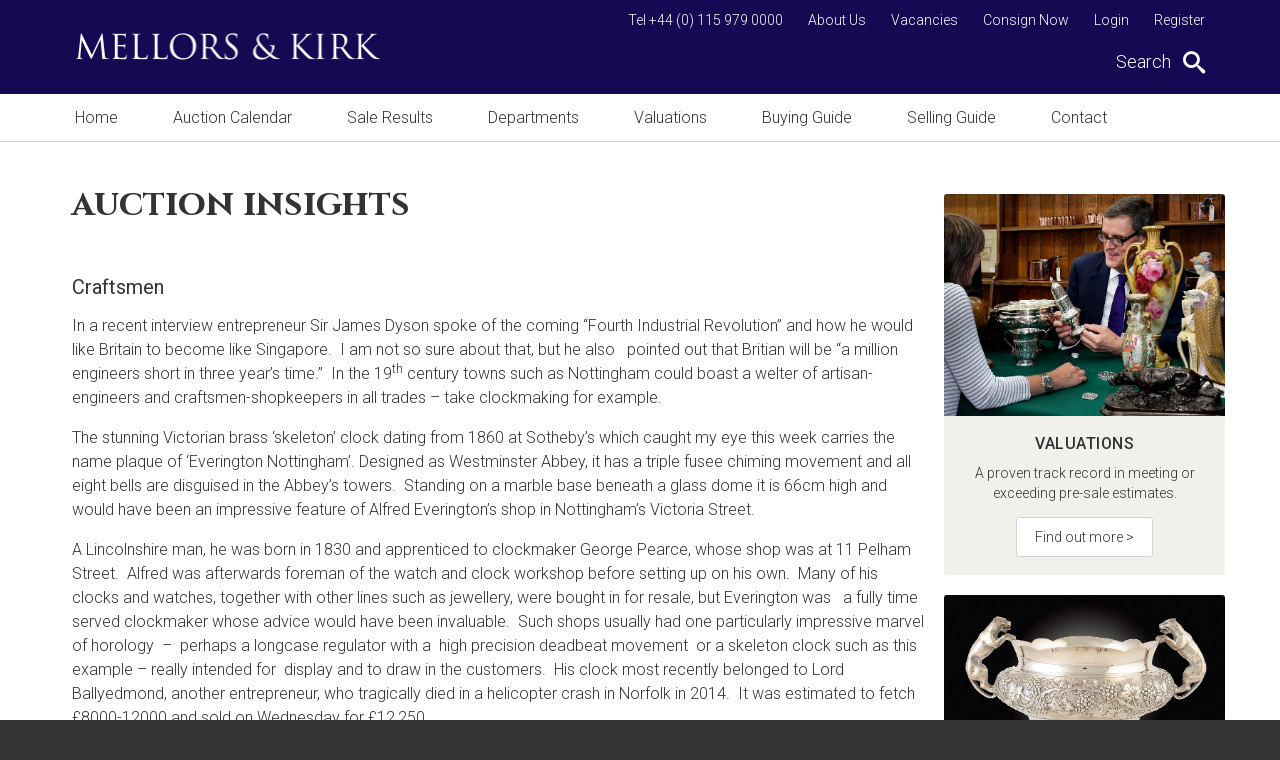

--- FILE ---
content_type: text/html; charset=utf-8
request_url: https://www.mellorsandkirk.com/auction-insights/craftsmen/
body_size: 9341
content:

<!DOCTYPE html>
<!--[if IE 8 ]>    <html class="ie8"> <![endif]-->
<!--[if IE 9 ]>    <html class="ie9"> <![endif]-->
<!--[if (gt IE 9)|!(IE)]><!--> <html class="not-ie"> <!--<![endif]-->
<head>
    <meta charset="utf-8">
    <meta http-equiv="X-UA-Compatible" content="IE=edge,chrome=1">
    





    <title>Craftsmen  | Mellors &amp; Kirk</title>
        <meta property="og:title" content="Craftsmen  | Mellors &amp; Kirk" />
        <meta property="og:url" content="https://www.mellorsandkirk.com/auction-insights/craftsmen/" />


    <meta property="og:image" content="https://www.mellorsandkirk.com/media/1143/mellors-kirk-og-image.png" />






<link rel="apple-touch-icon-precomposed" sizes="57x57" href="/favicon/apple-touch-icon-57x57.png" />
<link rel="apple-touch-icon-precomposed" sizes="114x114" href="/favicon/apple-touch-icon-114x114.png" />
<link rel="apple-touch-icon-precomposed" sizes="72x72" href="/favicon/apple-touch-icon-72x72.png" />
<link rel="apple-touch-icon-precomposed" sizes="144x144" href="/favicon/apple-touch-icon-144x144.png" />
<link rel="apple-touch-icon-precomposed" sizes="60x60" href="/favicon/apple-touch-icon-60x60.png" />
<link rel="apple-touch-icon-precomposed" sizes="120x120" href="/favicon/apple-touch-icon-120x120.png" />
<link rel="apple-touch-icon-precomposed" sizes="76x76" href="/favicon/apple-touch-icon-76x76.png" />
<link rel="apple-touch-icon-precomposed" sizes="152x152" href="/favicon/apple-touch-icon-152x152.png" />
<link rel="icon" type="image/png" href="/favicon/favicon-196x196.png" sizes="196x196" />
<link rel="icon" type="image/png" href="/favicon/favicon-96x96.png" sizes="96x96" />
<link rel="icon" type="image/png" href="/favicon/favicon-32x32.png" sizes="32x32" />
<link rel="icon" type="image/png" href="/favicon/favicon-16x16.png" sizes="16x16" />
<link rel="icon" type="image/png" href="/favicon/favicon-128.png" sizes="128x128" />
<meta name="application-name" content="&nbsp;" />
<meta name="msapplication-TileColor" content="#FFFFFF" />
<meta name="msapplication-TileImage" content="/favicon/mstile-144x144.png" />
<meta name="msapplication-square70x70logo" content="/favicon/mstile-70x70.png" />
<meta name="msapplication-square150x150logo" content="/favicon/mstile-150x150.png" />
<meta name="msapplication-wide310x150logo" content="/favicon/mstile-310x150.png" />
<meta name="msapplication-square310x310logo" content="/favicon/mstile-310x310.png" /> 
    <meta name="viewport" content="width=device-width,initial-scale=1">
    <!--[if lt IE 9]><script src="//cdnjs.cloudflare.com/ajax/libs/html5shiv/3.7.2/html5shiv.min.js"></script><![endif]-->
    <link rel="stylesheet" href="/css/main.less">
    <script>function defer(a, b, c) { "use strict"; c() ? a() : b < 50 && (b++, setTimeout(function () { defer(a, b, c) }, 100)) } function jQueryScriptLoader(a, b) { "use strict"; $.getScript(a).done(function (c, d) { "success" === d ? b() : console.log("Error loading " + a) }).fail(function (a, b, c) { console.log(c) }) }</script>
    <script>
                (function (i, s, o, g, r, a, m) {
                    i['GoogleAnalyticsObject'] = r; i[r] = i[r] || function () {
                        (i[r].q = i[r].q || []).push(arguments)
                    }, i[r].l = 1 * new Date(); a = s.createElement(o),
                    m = s.getElementsByTagName(o)[0]; a.async = 1; a.src = g; m.parentNode.insertBefore(a, m)
                })(window, document, 'script', '//www.google-analytics.com/analytics.js', 'ga');

                ga('create', 'UA-102903102-1', 'auto');
                ga('require', 'displayfeatures');
                ga('require', 'linkid');
                ga('set', 'anonymizeIp', true); ga('send', 'pageview');

            </script>
    
		
		<meta name="facebook-domain-verification" content="yv8csehl7b0996efw56d8bp4juwu89" />


	<!-- Google Tag Manager -->
<script>(function(w,d,s,l,i){w[l]=w[l]||[];w[l].push({'gtm.start':
new Date().getTime(),event:'gtm.js'});var f=d.getElementsByTagName(s)[0],
j=d.createElement(s),dl=l!='dataLayer'?'&l='+l:'';j.async=true;j.src=
'https://www.googletagmanager.com/gtm.js?id='+i+dl;f.parentNode.insertBefore(j,f);
})(window,document,'script','dataLayer','GTM-T9GLXD6');</script>
<!-- End Google Tag Manager -->
</head>
<body>

	<!-- Google Tag Manager (noscript) -->
<noscript><iframe src="https://www.googletagmanager.com/ns.html?id=GTM-T9GLXD6"
height="0" width="0" style="display:none;visibility:hidden"></iframe></noscript>
<!-- End Google Tag Manager (noscript) -->
	
    <div id="site-wrapper">
        

<header>
    <div class="header-top">
        <div class="pw">
            <div class="fw">
                <div class="logo">
                    <a href="/">
                        <img src="/images/logo.png" alt="Mellors & Kirk Logo"/>
                    </a>
                </div>
                <div class="mobile-nav-push"></div>
                <div class="mobile-header-right">
                        <a href="tel:+44 (0) 115 979 0000" class="mob-menu-icon icon-phone"></a>
                                            <a href="mailto:enquiries@mellorsandkirk.com" class="mob-menu-icon icon-envelop"></a>
                    <a href="#" class="mob-menu-icon icon-search"></a>
                    <a href="#" class="mob-menu-icon mobile-menu">
                        <div class="c-hamburger">
                            <span></span>
                        </div>
                    </a>
                </div>
                <div class="header-right">
                    <nav class="top-nav">
                        

    <a href="https://auctions.mellorsandkirk.com/register/">Register</a>

    <a href="https://auctions.mellorsandkirk.com/my-account/">Login</a>

                                <a href="/consign-now/">Consign Now</a>
                                <a href="/vacancies/">Vacancies</a>
                                <a href="/about-us/">About Us</a>
                                                    <a href="tel:+44 (0) 115 979 0000">Tel +44 (0) 115 979 0000</a>
                    </nav>
                    <div class="search-container">
                        <span id="search-trigger" class="search-trigger">
                            Search <span class="icon icon-search"></span>
                        </span>
                    </div>
                </div>
            </div>
        </div>
    </div>
    <div class="search-form-container">
        <div class="search-form-overlay"></div>

        <form id="search-form" class="search-form" action="https://auctions.mellorsandkirk.com/catalogue/" method="get">
            <div class="pw">
                <div class="fw search-form-inner">
                    <input id="search-input-box" type="text" name="searchTerm" value="" placeholder="Enter your search term here..." />
                    <ul style="display: none;">
                        <li>
                            <input type="radio" id="f-option" name="t" value="lots" checked="checked" onclick="document.getElementById('search-form').action = 'https://auctions.mellorsandkirk.com/catalogue/';">
                            <label for="f-option">Lots</label>
                            <div class="check"></div>
                        </li>

                        <li>
                            <input type="radio" id="s-option" name="t" value="search" onclick="document.getElementById('search-form').action = '/search/';">
                            <label for="s-option">Other</label>
                            <div class="check"></div>
                        </li>
                    </ul>
                    <input type="hidden" name="searchOption" value="3" />
                    <button class="icon-search" type="submit"></button>
                </div>
            </div>
        </form>

    </div>

    <div class="topnav-wrapper"></div>

    <div class="main-nav">
        <div class="close-nav"></div>
        <div class="pw">
            <div class="main-nav-inner">
                <nav class="main-top-nav">
                    <div class="fw">
                        <a href="/" class="">Home</a>
                            <a class="" href="/auction-calendar/">Auction Calendar</a>
                            <a class="" href="https://auctions.mellorsandkirk.com/auction-results/">Sale Results</a>
                            <a class="" href="/departments/">Departments</a>
                            <a class="" href="/valuations/">Valuations</a>
                            <a class="" href="/buying-guide/">Buying Guide</a>
                            <a class="" href="/selling-guide/">Selling Guide</a>
                            <a class="" href="/contact/">Contact</a>
                    </div>
                    <div class="subnav">
                            <a href="/about-us/">About Us</a>
                            <a href="/vacancies/">Vacancies</a>
                            <a href="/consign-now/">Consign Now</a>
                        

    <a href="https://auctions.mellorsandkirk.com/register/">Register</a>

    <a href="https://auctions.mellorsandkirk.com/my-account/">Login</a>

                    </div>
                        <div class="social-links header-social-links">
                            <h3>Follow us</h3>
                            <div class="fw">
                                    <a href="https://www.facebook.com/mellorsandkirk/" target="_blank" class="icon-facebook"></a>
                                                                    <a href="https://twitter.com/mellorskirk" target="_blank" class="icon-twitter"></a>
                            </div>
                        </div>
                </nav>
            </div>
        </div>
    </div>
</header>


        <main id="main">
            

<div id="content">
    <div class="pw">
        <div class="fw internal-page-inner">
            <section id="left-content">
                <div class="content-area">

                    <h1>Auction Insights</h1>
                    <h5>Craftsmen</h5>
                    



                    <p>In a recent interview entrepreneur Sir James Dyson spoke of the coming “Fourth Industrial Revolution” and how he would like Britain to become like Singapore.  I am not so sure about that, but he also   pointed out that Britian will be “a million engineers short in three year’s time.”  In the 19<sup>th</sup> century towns such as Nottingham could boast a welter of artisan-engineers and craftsmen-shopkeepers in all trades – take clockmaking for example.</p>
<p>The stunning Victorian brass ‘skeleton’ clock dating from 1860 at Sotheby’s which caught my eye this week carries the name plaque of ‘Everington Nottingham’. Designed as Westminster Abbey, it has a triple fusee chiming movement and all eight bells are disguised in the Abbey’s towers.  Standing on a marble base beneath a glass dome it is 66cm high and would have been an impressive feature of Alfred Everington’s shop in Nottingham’s Victoria Street. </p>
<p>A Lincolnshire man, he was born in 1830 and apprenticed to clockmaker George Pearce, whose shop was at 11 Pelham Street.  Alfred was afterwards foreman of the watch and clock workshop before setting up on his own.  Many of his clocks and watches, together with other lines such as jewellery, were bought in for resale, but Everington was   a fully time served clockmaker whose advice would have been invaluable.  Such shops usually had one particularly impressive marvel of horology  –  perhaps a longcase regulator with a  high precision deadbeat movement  or a skeleton clock such as this example – really intended for  display and to draw in the customers.  His clock most recently belonged to Lord Ballyedmond, another entrepreneur, who tragically died in a helicopter crash in Norfolk in 2014.  It was estimated to fetch £8000-12000 and sold on Wednesday for £12,250.        </p>
<p>Once there were 260 clock and watchmakers in Nottingham of which around 80 actually made rather than simply finished, or supplied them.  One of the earliest known, created an amazing timepiece that was also seen at Sotheby’s recently.  Dating from the reign of Queen Anne circa 1705, it is a pocket watch of superb quality  that has several important features.  It would have cost a fortune even at a period when only the very wealthiest could contemplate buying a watch.  Every part of it  is   beautifully hand made.  This example is extremely rare in having a differential dial, one for the hours and the other for telling the minutes.  Only recently had it become possible to obtain a watch that boasted a minutes hand in addition to an hour hand.  The maker, James Banks possibly thought that the new fangled arrangement of two hands on one dial was confusing.  Needless to say his idea did not catch on.  Only a couple of other examples   are known, one of which is in the British Museum.</p>
<p>This wonderful piece of Nottingham craftsmanship went to a lucky bidder for almost the same price as Everington’s skeleton clock,   but still much less than many people spend on a factory-made Rolex or other high end watch when they go shopping today.  Such, it may be said, is the triumph of a brand name and global marketing over a master craftsman creating wonders at his workbench.</p>
<p>Banks and Everington, although separated by a 150 years were engineers who have left behind objects on which they would have been proud to have put their name. They were, in their respective times, not that unusual, no doubt living over the shop, or if prospering moving  a little further out of the still small town.  These and many others possessed what can seem   a bewildering range of exceptional skills. Many were immigrants, for example the Huguenots of Spitalfields,  or dissenters.  It is no coincidence the three greatest British clockmakers in history, including Thomas Tompion (1636-1713) were Quakers.</p>
<p>Napoleon is thought to have described Britain as ‘a nation of shopkeepers,’ but I think he meant ‘workshops’.  That’s surely an acknowledgment of that the nation’s mercantile pre-eminence was founded on generations of engineers and other ‘makers’, such as these local worthies.</p>
<p>Wheels of a quite different kind are to be found on another object from Nottingham’s past, a builder’s handcart from Wilford, made in about 1920.  Once a common sight and a feature of old photographs and postcards, the very ‘ordinariness’ of such objects means people did not generally think them worth preserving.  Why should anyone wish to be reminded of pushing, or pulling a decidedly heavy cartload of building materials, ladders and tools over cobbled streets when motor power became available.  It puts me mind of the Hovis advert and New World Symphony. </p>
<p>You can clearly make out the original painted inscription – ‘Weightman Wilford’.  According to the local owner he was Herbert Weightman (1884-1955).  Born at North Muskham near Newark, he was the youngest of four children and was apprenticed in the building trade before  becoming a member of the Operative Society of Bricklayers.  He moved to Wilford in 1921 to be near his two sisters and would have been a familiar sight, building and repairing houses in Wilford, many of which are still standing.  In World War II he was sent to Bedford to help in the construction of aircraft hangers.  His cart was a genuine ‘barn find’ when its owner, Weightman’s great nephew, found it locked away in its shed in the 1960s. </p>
<p>A genuine piece of local history, I hope whoever buys it will sensitively conserve rather than over restore it.  It goes under the hammer at the Auction House on 22<sup>nd</sup> June with an estimate of £200-300o vH</p>

                    <a href="/auction-insights/" class="btn">< Back to Auction Insights</a>
                </div>

                

    <div class="share-container">
        <h2>Share</h2>
        <div id="share"></div>
    </div>


            </section>

            <aside id="right-content">
                



    <a href="/valuations/" class="right-module">
        <div class="image" style="background-image: url(&#39;/media/1122/valuation-days.jpg?mode=crop&amp;width=790&amp;height=624&amp;format=jpg&#39;)"></div>
        <div class="content">
            <span class="title">Valuations</span>
            <p>A proven track record in meeting or exceeding pre-sale estimates.</p>
            <span class="btn btn--centered">Find out more ></span>
        </div>
    </a>



    <a href="/departments/" class="right-module">
        <div class="image" style="background-image: url(&#39;/media/1072/departments.jpg?mode=crop&amp;width=790&amp;height=624&amp;format=jpg&#39;)"></div>
        <div class="content">
            <span class="title">Departments</span>
            <p>Providing a knowledgeable assessment of auction items.</p>
            <span class="btn btn--centered">Find out more ></span>
        </div>
    </a>



    <a href="/contact/" class="right-module">
        <div class="image" style="background-image: url(&#39;/media/1164/building-new.jpg?mode=crop&amp;width=790&amp;height=624&amp;format=jpg&#39;)"></div>
        <div class="content">
            <span class="title">Contact</span>
            <p>Our central location is great for visitors, buyers and sellers alike.</p>
            <span class="btn btn--centered">Find out more ></span>
        </div>
    </a>


            </aside>
        </div>
    </div>
</div>



    <section class="featured-module-bar">
        <div class="pw">
            <div class="fw">
                
                    <a href="/departments/" class="content-module">
                        <figure class="image">
                            <img src="/media/1072/departments.jpg?mode=crop&amp;width=410&amp;height=410&amp;format=jpg" alt="Departments Module Image"/>
                        </figure>
                        <div class="content">
                            <div class="inner fw">
                                <h3>Departments</h3>
                                <p>Providing a knowledgeable assessment of auction items.</p>
                            </div>
                            <span class="btn">Find out more</span>
                        </div>
                    </a>
                    <a href="/valuations/" class="content-module">
                        <figure class="image">
                            <img src="/media/1122/valuation-days.jpg?mode=crop&amp;width=410&amp;height=410&amp;format=jpg" alt="Valuations Module Image"/>
                        </figure>
                        <div class="content">
                            <div class="inner fw">
                                <h3>Valuations</h3>
                                <p>A proven track record in meeting or exceeding pre-sale estimates.</p>
                            </div>
                            <span class="btn">Find out more</span>
                        </div>
                    </a>
                    <a href="/buying-guide/" class="content-module">
                        <figure class="image">
                            <img src="/media/1090/buying-3.jpg?mode=crop&amp;width=410&amp;height=410&amp;format=jpg" alt="Buying Guide Module Image"/>
                        </figure>
                        <div class="content">
                            <div class="inner fw">
                                <h3>Buying Guide</h3>
                                <p>All you need to know about viewing, bidding, buying and receiving lots.</p>
                            </div>
                            <span class="btn">Find out more</span>
                        </div>
                    </a>
                    <a href="/contact/" class="content-module">
                        <figure class="image">
                            <img src="/media/1164/building-new.jpg?mode=crop&amp;width=410&amp;height=410&amp;format=jpg" alt="Contact Module Image"/>
                        </figure>
                        <div class="content">
                            <div class="inner fw">
                                <h3>Contact</h3>
                                <p>Our central location is great for visitors, buyers and sellers alike.</p>
                            </div>
                            <span class="btn">Find out more</span>
                        </div>
                    </a>

            </div>
        </div>
    </section>



        </main>

        

<section class="newsletter-signup">
    <div class="pw">
        <div class="fw">
            <p>Sign up to receive regular auction alerts on the items that interest you</p>
            

<div class="email-signup-wrapper" id="sign-up">
    <div class="form-center">
        <div class="fw">

          

          <form class="newsletter-form js-cm-form" action="https://www.createsend.com/t/subscribeerror?description=" method="post" data-id="5B5E7037DA78A748374AD499497E309E8BFFBC0DCD01F1DDC07AA42ED97E88175A8C41A0517BCC9EFF3577F632C1BDED2A97C2E8E93007BA67405602821D74BE">
          <div class="text-input-wrap">
            <input class="js-cm-email-input" name="cm-uktdkkl-uktdkkl" type="email" required placeholder="Enter email address" />
            </div>
          <button class="btn btn--clear js-cm-submit-button" type="submit">Submit</button>
          </form>

            <div class="form-success-messages">
                <p class="form-success">Thanks for subscribing. We'll be in touch.</p>
                <p class="form-error">Please enter a valid email.</p>
            </div>
        </div>
    </div>
</div>

        </div>
    </div>
</section>
        

<footer>
    <div class="pw">
        <div class="fw">
            <div class="fw">
                <div class="footer-col">
                    <nav>
                        <a href="/">Home</a>
                            <a href="/auction-calendar/">Auction Calendar</a>
                            <a href="/sale-results/">Sale Results</a>
                            <a href="/departments/">Departments</a>
                            <a href="/valuations/">Valuations</a>
                            <a href="/buying-guide/">Buying Guide</a>
                            <a href="/selling-guide/">Selling Guide</a>
                            <a href="/contact/">Contact</a>
                    </nav>
                </div>
                <div class="footer-col">
                    <nav>
                            <a href="/vacancies/">Vacancies</a>
                            <a href="/auction-insights/">Auction Insights</a>
                            <a href="/about-us/">About Us</a>
                            <a href="/terms-conditions/">Terms &amp; Conditions</a>
                            <a href="/privacy-policy/">Privacy Policy</a>
                            <a href="/cookie-policy/">Cookie Policy</a>
                    </nav>
                </div>
                <div class="footer-col">
                        <h3>Follow us</h3>
                        <div class="social-links">
                            <div class="fw">
                                    <a href="https://www.facebook.com/mellorsandkirk/" target="_blank" class="icon-facebook"></a>
                                                                    <a href="https://twitter.com/mellorskirk" target="_blank" class="icon-twitter"></a>
                            </div>
                        </div>
                </div>
            </div>
            <p>&copy; 2026. All rights reserved. <a href="https://www.webreality.co.uk/auctioneers/" target="_blank">Site by Webreality</a></p>
        </div>
    </div>
</footer>

    </div>

    

<script src="//ajax.googleapis.com/ajax/libs/jquery/1.9.1/jquery.min.js" defer async></script>
<script type="text/javascript" src="https://js.createsend1.com/javascript/copypastesubscribeformlogic.js"></script>

<script type="text/javascript">
        (function () {
            'use strict';
            var loadScripts = function () {
                jQueryScriptLoader('//cdnjs.cloudflare.com/ajax/libs/jquery-migrate/1.2.1/jquery-migrate.min.js', function () {
                });
            };

            var dependencyCheck = function () {
                return window.jQuery && $ || false;
            };

            defer(loadScripts, 0, dependencyCheck);
        }());
</script>



<script type="text/javascript">
    (function () {
        'use strict';
        var loadScripts = function () {
            jQueryScriptLoader('/bundles/main-scripts.js', function () {
                $(function () {
                    $.stickyHeader();
                    $.initSiteSearch();
                    $.mobileHeaderEvents();
                    $.anchorOnLoad();
                    $.mobileStickyHeader();
                    $('input, textarea').placeholder();
                    $("#left-content").matchHeight({
                        target: $("#right-content")
                    });

                    $(".featured-link-button").matchHeight();
                    $(".right-module").matchHeight();

                    $(".newsletter-form").submit(function (e) {
                        e.preventDefault();

                        var $form = $(this),
                            $msgContainer = $form.siblings(".form-success-messages"),
                            $success = $msgContainer.find(".form-success"),
                            $error = $msgContainer.find(".form-error");

                        $.getJSON(
                        this.action + "?callback=?",
                        $(this).serialize(),
                        function (data) {
                          console.log(data);
                            $error.removeClass("show");
                            $success.removeClass("show");
                            if (data.Status === 400) {
                                $error.addClass("show");
                            } else { // 200
                                $form.addClass("hide");
                                $success.addClass("show");
                                if (typeof(ga)!=="undefined") {
                                    ga("send", "event", "Newsletter Subscribers", "Success");
                                }
                            }
                        });
                    });
                });
            });
        };

        var dependencyCheck = function () {
            return window.jQuery && $ || false;
        };

        defer(loadScripts, 0, dependencyCheck);
    }());
</script>




    <script type="text/javascript">
        (function () {
            'use strict';
            var loadScripts = function () {
                jQueryScriptLoader('/bundles/jssocial.js', function () {
                    $("#share").jsSocials({
                        showLabel: false,
                        showCount: false,
                        shares: ["facebook", "twitter", "googleplus", "linkedin", "pinterest"]
                    });
                });
            };

            var dependencyCheck = function () {
                return window.jQuery && $ || false;
            };

            defer(loadScripts, 0, dependencyCheck);
        }());
    </script>


    



    


</body>
</html>